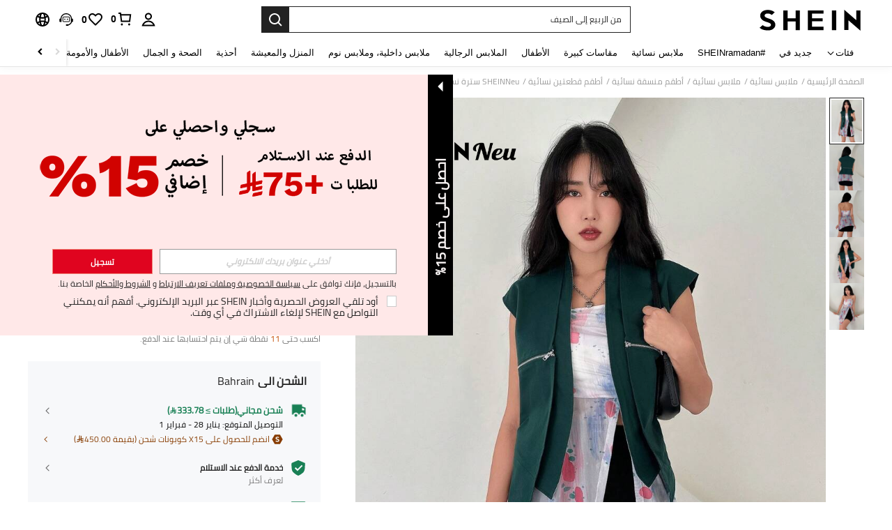

--- FILE ---
content_type: image/svg+xml
request_url: https://shein.ltwebstatic.com/svgicons/icons/sh_pc_sui_icon_more_left_18px.svg
body_size: -288
content:
<svg width="18" height="18" viewBox="0 0 18 18" fill="none" xmlns="http://www.w3.org/2000/svg">
<path fill-rule="evenodd" clip-rule="evenodd" d="M10.5429 2.9895L11.9571 4.40372L7.36099 8.99991L11.9571 13.5961L10.5429 15.0103L4.53247 8.99991L10.5429 2.9895Z" fill="#222222"/>
</svg>


--- FILE ---
content_type: application/javascript
request_url: https://sc.ltwebstatic.com/she_dist/assets/comment-size.af4019fc44f37662.js
body_size: 599
content:
"use strict";(self.webpackChunkSHEIN_W=self.webpackChunkSHEIN_W||[]).push([[14168],{186597:(e,t,o)=>{o.r(t),o.d(t,{default:()=>u});var l=o(274061);const n={class:"gd-detail"},a={key:0,class:"common-reviews__list-item-more"},m={class:"common-hovertips common-hovertips_pos-reviewspop"},r={key:0},i={key:0,class:"gd-detail-item"},s={key:0,class:"common-reviews__list-item-more"},c={class:"common-hovertips common-hovertips_pos-reviewspop"},_={key:0};const p={name:"CommentSize",components:{Icon:o(992483).A},inject:["COMMENT_INSTANCE"],props:{showTotal:{type:Boolean,default:!1}},computed:{memberSizeNew(){var e;return(null===(e=this.comment)||void 0===e?void 0:e.member_size_new)||[]},comment(){return this.COMMENT_INSTANCE.comment},language(){return this.COMMENT_INSTANCE.language}},methods:{handleSize(e){let t=[];return e.member_weight&&t.push({title:this.language.SHEIN_KEY_PC_14642,value:e.member_weight}),e.member_height&&t.push({title:this.language.SHEIN_KEY_PC_14643,value:e.member_height}),e.member_bust&&t.push({title:this.language.SHEIN_KEY_PC_14644,value:e.member_bust}),e.member_waist&&t.push({title:this.language.SHEIN_KEY_PC_14645,value:e.member_waist}),e.member_hips&&t.push({title:this.language.SHEIN_KEY_PC_14646,value:e.member_hips}),e.member_bra_size&&this.isShowBraSize&&t.push({title:this.language.SHEIN_KEY_PC_14626,value:e.member_bra_size}),e.member_brasize&&this.isShowBraSize&&t.push({title:this.language.SHEIN_KEY_PC_14626,value:e.member_brasize}),t}}};const u=(0,o(196957).A)(p,[["render",function(e,t,o,p,u,d){const g=(0,l.resolveComponent)("Icon");return(0,l.openBlock)(),(0,l.createElementBlock)("div",n,[d.memberSizeNew.length?((0,l.openBlock)(),(0,l.createElementBlock)(l.Fragment,{key:0},[((0,l.openBlock)(!0),(0,l.createElementBlock)(l.Fragment,null,(0,l.renderList)(d.memberSizeNew,((e,t)=>((0,l.openBlock)(),(0,l.createElementBlock)("div",{key:`size___${t}`,class:"gd-detail-item"},[(0,l.createElementVNode)("span",{style:(0,l.normalizeStyle)({"font-weight":o.showTotal&&"bold"})},(0,l.toDisplayString)(e.language_name)+":",5),(0,l.createTextVNode)(" "+(0,l.toDisplayString)(e.size_value),1)])))),128)),o.showTotal?(0,l.createCommentVNode)("v-if",!0):((0,l.openBlock)(),(0,l.createElementBlock)("div",a,[(0,l.createElementVNode)("span",null,[(0,l.createTextVNode)((0,l.toDisplayString)(d.language.SHEIN_KEY_PC_15663)+" ",1),(0,l.createVNode)(g,{name:"sui_icon_more_down_14px",size:"14px",color:"#999"})]),(0,l.createElementVNode)("div",m,[((0,l.openBlock)(!0),(0,l.createElementBlock)(l.Fragment,null,(0,l.renderList)(d.memberSizeNew,((e,t)=>((0,l.openBlock)(),(0,l.createElementBlock)(l.Fragment,{key:`size-more__${t}`},[t>1?((0,l.openBlock)(),(0,l.createElementBlock)("div",r,[(0,l.createElementVNode)("span",null,(0,l.toDisplayString)(e.language_name)+":",1),(0,l.createTextVNode)(" "+(0,l.toDisplayString)(e.size_value),1)])):(0,l.createCommentVNode)("v-if",!0)],64)))),128))])]))],64)):((0,l.openBlock)(),(0,l.createElementBlock)(l.Fragment,{key:1},[((0,l.openBlock)(!0),(0,l.createElementBlock)(l.Fragment,null,(0,l.renderList)(d.handleSize(d.comment.member_size),((e,t)=>((0,l.openBlock)(),(0,l.createElementBlock)(l.Fragment,{key:`size___${t}`},[t<2||o.showTotal?((0,l.openBlock)(),(0,l.createElementBlock)("div",i,[(0,l.createElementVNode)("span",{style:(0,l.normalizeStyle)({"font-weight":o.showTotal&&"bold"})},(0,l.toDisplayString)(e.title),5),(0,l.createTextVNode)(" "+(0,l.toDisplayString)(e.value),1)])):(0,l.createCommentVNode)("v-if",!0)],64)))),128)),d.handleSize(d.comment.member_size).length>2&&!o.showTotal?((0,l.openBlock)(),(0,l.createElementBlock)("div",s,[(0,l.createElementVNode)("span",null,[(0,l.createTextVNode)((0,l.toDisplayString)(d.language.SHEIN_KEY_PC_15663)+" ",1),(0,l.createVNode)(g,{name:"sui_icon_more_down_14px",size:"14px",color:"#999"})]),(0,l.createElementVNode)("div",c,[((0,l.openBlock)(!0),(0,l.createElementBlock)(l.Fragment,null,(0,l.renderList)(d.handleSize(d.comment.member_size),((e,t)=>((0,l.openBlock)(),(0,l.createElementBlock)(l.Fragment,{key:`hovertips__${t}`},[t>1?((0,l.openBlock)(),(0,l.createElementBlock)("div",_,[(0,l.createElementVNode)("span",null,(0,l.toDisplayString)(e.title),1),(0,l.createTextVNode)(" "+(0,l.toDisplayString)(e.value),1)])):(0,l.createCommentVNode)("v-if",!0)],64)))),128))])])):(0,l.createCommentVNode)("v-if",!0)],64)),(0,l.renderSlot)(e.$slots,"fit")])}],["__file","CommentSize.vue"]])}}]);
//# sourceMappingURL=comment-size.af4019fc44f37662.js.map

--- FILE ---
content_type: text/javascript; charset=utf-8
request_url: https://ar.shein.com/devices/v3/profile/web?callback=smCB_1769045834046&organization=FPNyuLhAtVnAeldjikus&smdata=W7N7Uu94bq%2BVmrg%2BpkkKvFZgZI6vVFKHgVma73dPIzNj%2BeNqKA%2BJpkYqfr2LERzZS3LJsLUdf901sDFxex%2B7YwCXmB%2Bvr1Ig8YWyFAsu2RittILmq%2FEbuvDQeSEcqqvwtMhYnWsWYdMPIAJgiui1SwLWG4Pf7%2FH%2BculbN6U8R90ilLvIxnoDasMj6A8jtfqCRFwnDTQ9O9slsjC17D62VAMGtCauieKjg8tTDrkiiXbnB%2BYmRaCz73D0eKeaGD11Pgs2dth9LEKEBccnHaHE2rNowUYdTRcnjqkMW55ip%2Bv9gQDj6y4WN5950%2FvsPUg3sC9fpKbJ%2F7MYqfEwBaZjTy%2FiEZgqqOwQXLYwC8lFwb3d8gQ2SRfaUVaEjasxNBMoMkxFARPWSjtMy8rkflBKBOGEHeEY%2F1S8zxMoteb%2B0L06wdW4j%2BI4z9bqtdiTotrNuJnxvy3yYaZnF5En0eENxk%2BzyTCNp9D5VZMEQzWcZrEBY5lV3Z3zGfiLtuSB8BCbyLoOTZ%2FLJjlFT13HbqaLOhANv3CKCSQtA6DdVBaPIjeuF5jlijrQ47BKBmiOmce9hvkL2zUwLe4Lov0BeNfDvFDt%2B83YctAEUTXdD7SPUzNBhz58TsGawF7vRFQkuBtMm7ZDkAyeLys32fjLof9m%2FsK65AWVmRUc%2Fe25ZGSBsYpfMTQHAOg2r%2B7Yx7ikm9jj%2FnK%2BRpcORGkEXU%2BZ%2B0IuNgBnokWu1eTdE%2BYNhaYePJYkz8mSWmJ06j5MJzIMyA60HlM3rpkrJR1D%2Bn%2BRiopkhHoronPrRfZTiI6ACn3zf3QhGHQtkPrW0qkAuLp7nIyWxayKWm6Fri6yJeunKsJ0jamQnl%2FWCjCqDhGZE8OLU8Ag4z6q0a6VPGXeUjtLRxfDCmou9h4YvEQ%2BVaLdMnPMVU0mUVvPaQZMkXwLJWQesWld3LYHIxzHVhjqu1WES%2BeNnqriTLV3NuP1sWRSZIC4Fak4MlLSgDIpUInXSnOShS0P%2FVxTPSW3nUjFXlb2L%2BBqYTVxBJEtDQxyAQXa6Q%2BWhmublBjJVpxdEuBzMcNu2A5vBCWt%2FMF2oVnwyo1gxdxuXY8mhRR66LM1Od1TSvfQZqhiZESYf94S1nR%2BX9NpmGw%2BeqH9nd8xMJil34vhK4LtyzOz0wIvOaeS1ZirycK%2Bm%2BhD58jwpWfc%2F7PwXsRfZ1toOti%2FIfgD%2BtzUHRGQmFOyERsURJ9de2vkIvxRZPngVDuoHcq1hRx7Yk2BNIAq44j2CxVbMfZuSi3vhLP5VA%2FUuHmMEXGfofn8KW8cnFWhYctD8TMsA0kkXGnXFWKbynzeMFgIDlJhLqrNAiGJ93ozHgCpis9qhD1rY8YTAUvFigCOtScT2zUIasrHNjojsSZbZxaEJgOvX8UNha4rlhBfT1487577677129&os=web&version=2.0.0
body_size: -298
content:
window['smCB_1769045834046'] && smCB_1769045834046({"code":1100,"detail":{"len":"12","sign":"kqnHTg5SnnBnnV8ta/7z7A==","timestamp":"1487582755342"},"requestId":"36cd3e1bd2fc0cb114381556e0ca303c"})

--- FILE ---
content_type: image/svg+xml
request_url: https://shein.ltwebstatic.com/svgicons/icons/sh_pc_sui_icon_star_1_24px.svg
body_size: -176
content:
<svg width="24" height="24" viewBox="0 0 24 24" fill="none" xmlns="http://www.w3.org/2000/svg">
<path fill-rule="evenodd" clip-rule="evenodd" d="M15.12 8.49812L12.0001 2.3999L8.88006 8.49812L2.40002 9.7337L6.95174 14.7381L6.0669 21.5999L12.0001 18.5946L17.9332 21.5999L17.0484 14.7381L21.6 9.7337L15.12 8.49812ZM10.2152 10.2796L12 6.7909L13.7849 10.2796L17.718 11.0289L14.9465 14.0766L15.466 18.1079L12.0001 16.3527L8.53302 18.1079L9.05361 14.0766L6.28102 11.0289L10.2152 10.2796Z" fill="#222222"/>
</svg>


--- FILE ---
content_type: text/javascript
request_url: https://metrics.fitanalytics.com/metrics/widget?garmentId=&event=load&value=false&iid=o3pggmmmog&platform=desktop&widget_version=&shop_country=SHEIN_AR&shop_language=ar&experiments=&hostname=ar.shein.com&firedAt=1769045845&shortSid=&ps=0&ssrc=&_=1769045845362&callback=Zepto1769045841046
body_size: -156
content:
/**/ typeof Zepto1769045841046 === 'function' && Zepto1769045841046({"received":true});

--- FILE ---
content_type: text/plain;charset=UTF-8
request_url: https://us-fp.apitd.net/web/v2?partner=shein_central
body_size: 582
content:
{"code":"000","result":"elc4ASSx58BlaRWNlESqrTkBphianGCzqexB/[base64]/a+T67fyFkgJL+WddgG2H1qaziWyZPy+sPDBd/dD39T4RroG2ygdXP6sRolL4mVxCwhYRviPXFX9Vu4V+kZbG6me0b+DPKU4CSS/pv/mQXSNGfrxlTjW9dFPDisMxqlaet+6otsO8gaQSMZvDOn1/1eQ+DoxdEgfIJgLcbypKBkxLj8Fg7sKRgwN9qjynFgcrlUWT13dLP7L8gqiH4F6QUC4eaPHV50hYS0AnCnjOzhGBudvUSd4qwJhoHYszXtl6L84uzH1m5+pFhDPCBmmynnUMV/xb3zHTy02hQ==","requestId":"zdd52gkm2n939qjx9a8xw56gzjxjw76342d790ciwno5yq1z"}